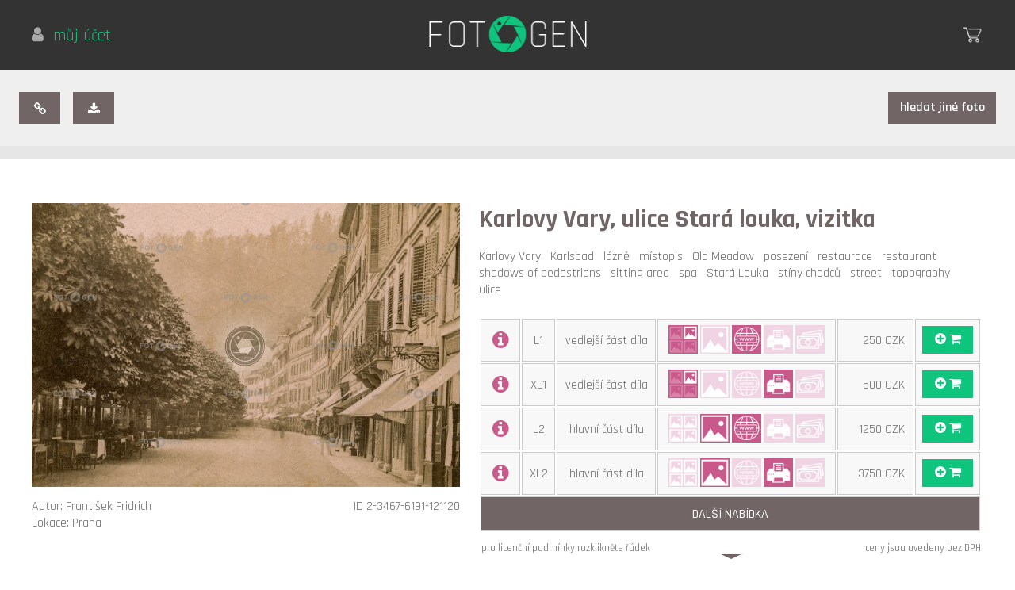

--- FILE ---
content_type: text/html; charset=UTF-8
request_url: https://www.fotogen.cz/karlovy-vary-ulice-stara-louka-vizitka-6191
body_size: 5091
content:
<!DOCTYPE html>
<html lang="cs">
<head>
<!-- Google tag (gtag.js) -->
<script async src="https://www.googletagmanager.com/gtag/js?id=G-HQNYE4JYFF"></script>
<script>
  window.dataLayer = window.dataLayer || [];
  function gtag(){dataLayer.push(arguments);}
  gtag('js', new Date());
  gtag('config', 'G-HQNYE4JYFF');
</script>    
<meta charset="utf-8">
<!--<meta http-equiv="content-language" content="cs">-->
<meta name="robots" content="index, follow">
<link rel="icon" type="image/x-icon" href="https://www.fotogen.cz/assets/img/favicon.ico">   
<link href="https://fonts.googleapis.com/css?family=Karma:300,400,500,600,700|Rajdhani:300,400,500,600,700&amp;subset=latin-ext" rel="stylesheet">
<link rel="stylesheet" type="text/css" href="https://www.fotogen.cz/assets/css/font-awesome.min.css">
<link rel="stylesheet" type="text/css" href="https://www.fotogen.cz/assets/css/photoswipe.css?1632910388">
<link rel="stylesheet" type="text/css" href="https://www.fotogen.cz/assets/css/default-skin/default-skin.css?1632910422">
<link rel="stylesheet" type="text/css" href="https://www.fotogen.cz/assets/css/main.css?1713909537">
<meta name="viewport" content="width=device-width,initial-scale=1">
<script type="text/javascript">
function prepnoutTridu(element, trida) {
  if (element.className.match(trida)) {
    element.className = element.className.replace(trida, "");
  }
  else {
    element.className += " " + trida;
  }
}
</script>
<meta name="keywords" content="Karlovy Vary,Karlsbad,lázně,místopis,Old Meadow,posezení,restaurace,restaurant,shadows of pedestrians,sitting area,spa,Stará Louka,stíny chodců,street,topography,ulice,foto,photo" />
<meta name="description" content="Karlovy Vary, ulice Stará louka, vizitka" />
<meta property="og:title" content="Karlovy Vary, ulice Stará louka, vizitka" />
<meta property="og:type" content="photo" />
<meta property="og:url" content="https://www.fotogen.cz/karlovy-vary-ulice-stara-louka-vizitka-6191" />
<meta property="og:image" content="https://www.fotogen.cz/collection/tn/6191/xltn/2" />
<meta property="og:description" content="" />  
<link rel="stylesheet" type="text/css" href="https://www.fotogen.cz/assets/css/tokenize2.css?1632910389">  
<script src="https://www.fotogen.cz/assets/js/jquery.min.js"></script>
<script src="https://www.fotogen.cz/assets/js/popper.min.js"></script>
<script src="https://www.fotogen.cz/assets/js/bootstrap.min.js"></script>
<script src="https://www.fotogen.cz/assets/js/plugins/bootstrap-datepicker.min.js"></script>
<script src="https://www.fotogen.cz/assets/js/tokenize2.js?1632910419"></script>
<script src="https://www.fotogen.cz/assets/js/photoswipe.min.js"></script>
<script src="https://www.fotogen.cz/assets/js/photoswipe-ui-default.min.js"></script>
<script src="https://www.fotogen.cz/assets/js/jqPhotoSwipe.min.js"></script>
<script src="https://www.fotogen.cz/assets/js/owl-carousel/owl.carousel.js"></script>
<script src="https://www.fotogen.cz/assets/js/jquery.waitforimages.js"></script>
<script src="https://www.fotogen.cz/assets/js/jquery.appear.js"></script>
<script src="https://www.fotogen.cz/assets/js/ajax.js?1713909546"></script>
<script src="https://www.fotogen.cz/assets/js/main.js?1713909544"></script>
<script>
  window.console = window.console || function(t) {};
</script>
<script>
  if (document.location.search.match(/type=embed/gi)) {
    window.parent.postMessage("resize", "*");
  }
</script>
<title>Karlovy Vary, ulice Stará louka, vizitka</title>
</head>
<body id="echo">
<div><a name="top"></a></div>
<div id="fb-root"></div>
<script>(function(d, s, id) {
  var js, fjs = d.getElementsByTagName(s)[0];
  if (d.getElementById(id)) return;
  js = d.createElement(s); js.id = id;
  js.src = "//connect.facebook.net/cs_CZ/sdk.js#xfbml=1&version=v2.8";
  fjs.parentNode.insertBefore(js, fjs);
}(document, 'script', 'facebook-jssdk'));</script>

<div style="background-color: #c8598a; color: white; padding: 1em 1em; font-size: 0.8em; line-height: 1.2; font-weight: 400" id="warning-mobil">
Milí přátelé, stránky naší fotobanky jsou primárně založeny na komfortním prohlížení a množství vyhledávacích i ostatních funkcí, což přese všechnu snahu nelze na mobilních telefonech plnohodnotně zajistit, prosíme tedy, abyste ve vlastním zájmu (obzvláště v situacích, kdy hodláte naší nabídku v celé šíři posoudit a uvažujete o nákupu) přistupovali na stránky Fotogenu z větších obrazovek, tedy z tabletů a výše, největšího komfortu pak dosáhnete na monitorech stolních počítačů.     
</div>
<div id="hlavicka">
<div id="lang">
<div>
    <a class="up" href="https://www.fotogen.cz/account/login"><i style="color: #aaa;" class="fa fa-user"></i>&nbsp; můj účet</a>&nbsp;
    <!--<a class="up" href="https://www.fotogen.cz/local/language/en"><i class="fa fa-globe"></i>&nbsp; english</a>    <a class="up" href="https://www.fotogen.cz/local/currency/eur"><i class="fa fa-money"></i>&nbsp; EUR</a>-->
</div>
</div>    
<a href="https://www.fotogen.cz/"><img id="logo" src="https://www.fotogen.cz/assets/img/logo.png" alt="Fotogen CZ - jedinečná fotobanka dobových fotografií a pohlednic" /></a>
<div id="regaprihl">
<!--<a class="up" href="">registrace</a>-->
<div><div id="kosik"><a href="https://www.fotogen.cz/cart"><img src="https://www.fotogen.cz/assets/img/kosik.png" alt="nákupní košík FotoGen" style="display: block" /><span class="badge" style="display: none"><i class="fa fa-shopping-cart"></i>&nbsp;&nbsp;<b>0</b></span></a></div></div>
</div>
</div>


<div id="detailcont">

<div id="hornilista">
        <div id="detailmenu">
        <div id="detailmenuleft">
            <button class="copylink" data-link="https://www.fotogen.cz/karlovy-vary-ulice-stara-louka-vizitka-6191" title="zkopírovat odkaz"><span class="fa fa-link"></span></button>
            <a class="download" download="karlovy-vary-ulice-stara-louka-vizitka.jpg" data-link="https://www.fotogen.cz/karlovy-vary-ulice-stara-louka-vizitka-6191" href="https://www.fotogen.cz/collection/tn/6191/xltn/2" title="stáhnout náhled"><span class="fa fa-download"></span></a> 
                    </div>
        <div id="detailmenuright">
                        <button class="goback" data-url="https://www.fotogen.cz/search" data-scroll="0" title="">hledat jiné foto</button>
        </div>
        <hr />
    </div>
        <hr />
</div>
    
<div id="echohornilisty"></div>    



<div id="detailfoto">
<div id="fotka">
    <a class="gallery" href="https://www.fotogen.cz/collection/tn/6191/xltn/2" title=""><img class="" onload="if ($.isFunction(window.fade)) {fade(this);} else {$(this).fadeIn(250);$('div#fotka .author').css('display', 'inline-block');$('div#fotka .photoid').css('display', 'inline-block');}" style="display: none" src="https://www.fotogen.cz/collection/tn/6191/xltn/2" alt="Karlovy Vary, ulice Stará louka, vizitka" /></a>
    <span class="author ">Autor: František Fridrich<br />Lokace: Praha</span>
    <span class="photoid ">ID 2-3467-6191-121120</span>
</div>
<div id="infofoto">
    <h1>Karlovy Vary, ulice Stará louka, vizitka<span></span></h1>
    <h2>Karlovy Vary, ulice Stará louka, vizitka</h2>
<div id="usekeywords"><p style="padding: 0em 0 0.5em 0">
    <a href="https://www.fotogen.cz/search/Karlovy%20Vary">Karlovy Vary&nbsp;&nbsp;</a>
    <a href="https://www.fotogen.cz/search/Karlsbad">Karlsbad&nbsp;&nbsp;</a>
    <a href="https://www.fotogen.cz/search/l%C3%A1zn%C4%9B">lázně&nbsp;&nbsp;</a>
    <a href="https://www.fotogen.cz/search/m%C3%ADstopis">místopis&nbsp;&nbsp;</a>
    <a href="https://www.fotogen.cz/search/Old%20Meadow">Old Meadow&nbsp;&nbsp;</a>
    <a href="https://www.fotogen.cz/search/posezen%C3%AD">posezení&nbsp;&nbsp;</a>
    <a href="https://www.fotogen.cz/search/restaurace">restaurace&nbsp;&nbsp;</a>
    <a href="https://www.fotogen.cz/search/restaurant">restaurant&nbsp;&nbsp;</a>
    <a href="https://www.fotogen.cz/search/shadows%20of%20pedestrians">shadows of pedestrians&nbsp;&nbsp;</a>
    <a href="https://www.fotogen.cz/search/sitting%20area">sitting area&nbsp;&nbsp;</a>
    <a href="https://www.fotogen.cz/search/spa">spa&nbsp;&nbsp;</a>
    <a href="https://www.fotogen.cz/search/Star%C3%A1%20Louka">Stará Louka&nbsp;&nbsp;</a>
    <a href="https://www.fotogen.cz/search/st%C3%ADny%20chodc%C5%AF">stíny chodců&nbsp;&nbsp;</a>
    <a href="https://www.fotogen.cz/search/street">street&nbsp;&nbsp;</a>
    <a href="https://www.fotogen.cz/search/topography">topography&nbsp;&nbsp;</a>
    <a href="https://www.fotogen.cz/search/ulice">ulice&nbsp;&nbsp;</a>
</p></div>

<table class="singletab">
<tr class="btnlic"><td style="width: 2em"><i class="fa fa-lg fa-info-circle"></i></td><td>L1</td><td style="white-space: nowrap;">vedlejší část díla</td><td class="infoimg"><img src="https://www.fotogen.cz/assets/img/vd1.png" title="vedlejší část díla" /><img src="https://www.fotogen.cz/assets/img/hd0.png" title="hlavní část díla" /><img src="https://www.fotogen.cz/assets/img/web1.png" title="velikost L" /><img src="https://www.fotogen.cz/assets/img/print0.png" title="velikost XL" /><img src="https://www.fotogen.cz/assets/img/dp0.png" title="další příjem" /></td><td class="infoprice"><span>250 CZK</span><!-- + <span>% </span>--></td><td style="width: 4em; padding-top: 0.5em; padding-bottom: 0.5em"><button class="tlacitkokos" data-url="https://www.fotogen.cz/cart/add/6191/smallvd" data-code="6191smallvd"><i class="fa fa-plus-circle"></i> <i class="fa fa-shopping-cart"></i></button></td></tr>
<tr class="infolic"><td colspan="6"><b>Licence L1 = obrazový materiál jako vedlejší součást díla</b><br>Pod pojmem "vedlejší dílo" se chápe použití obrazového materiálu k ilustrativním, doplňkovým účelům, kdy je vedlejší, nedominantní součástí jiného díla.<br><i>V případě užití na webu, tj. při použití výlučně na internetu v elektronické formě, typicky doplněk webové stránky, webové prezentace, elektronické verze časopisu atd.</i></td></tr>
<tr class="btnlic"><td style="width: 2em"><i class="fa fa-lg fa-info-circle"></i></td><td>XL1</td><td style="white-space: nowrap;">vedlejší část díla</td><td class="infoimg"><img src="https://www.fotogen.cz/assets/img/vd1.png" title="vedlejší část díla" /><img src="https://www.fotogen.cz/assets/img/hd0.png" title="hlavní část díla" /><img src="https://www.fotogen.cz/assets/img/web0.png" title="velikost L" /><img src="https://www.fotogen.cz/assets/img/print1.png" title="velikost XL" /><img src="https://www.fotogen.cz/assets/img/dp0.png" title="další příjem" /></td><td class="infoprice"><span>500 CZK</span></td><td style="width: 4em; padding-top: 0.5em; padding-bottom: 0.5em"><button class="tlacitkokos" data-url="https://www.fotogen.cz/cart/add/6191/bigvd" data-code="6191bigvd"><i class="fa fa-plus-circle"></i> <i class="fa fa-shopping-cart"></i></button></td></tr>
<tr class="infolic"><td colspan="6"><b>Licence XL1 = obrazový materiál jako vedlejší součást díla</b><br>Pod pojmem "vedlejší dílo" se chápe použití obrazového materiálu k ilustrativním, doplňkovým účelům, kdy je vedlejší, nedominantní součástí jiného díla.<br><i>V případě užití k tisku typicky doplněk textu knihy či časopisu, katalogu, tištěné prezentace, audiovizuálního díla, výstavy, výzdoby interiéru nekomerčních prostor apod.</i></td></tr>
<tr class="btnlic"><td style="width: 2em"><i class="fa fa-lg fa-info-circle"></i></td><td>L2</td><td style="white-space: nowrap;">hlavní část díla</td><td class="infoimg"><img src="https://www.fotogen.cz/assets/img/vd0.png" title="vedlejší část díla" /><img src="https://www.fotogen.cz/assets/img/hd1.png" title="hlavní část díla" /><img src="https://www.fotogen.cz/assets/img/web1.png" title="velikost L" /><img src="https://www.fotogen.cz/assets/img/print0.png" title="velikost XL" /><img src="https://www.fotogen.cz/assets/img/dp0.png" title="další příjem" /></td><td class="infoprice"><span>1250 CZK</span></td><td style="width: 4em; padding-top: 0.5em; padding-bottom: 0.5em"><button class="tlacitkokos" data-url="https://www.fotogen.cz/cart/add/6191/smallhd" data-code="6191smallhd"><i class="fa fa-plus-circle"></i> <i class="fa fa-shopping-cart"></i></button></td></tr>
<tr class="infolic"><td colspan="6"><b>Licence L2 = obrazový materiál jako hlavní (dominantní) součást díla</b><br>Pod pojmem "hlavní dílo" se chápe použití obrazového materiálu tak, že podstatným způsobem ovlivňuje výslednou vizuální stránku výsledného díla či dílu zcela dominuje.<br><i>V případě užití na webu, tj. při použití výlučně na internetu v elektronické formě, typicky obal či úvodní obrazovka elektronické hry, přední strana elektronické verze časopisu či knihy, hlavička webu, součást bannerové reklamy na další výrobky a služby, kde obrazový materiál není sám o sobě motivem atd.</i></td></tr>
<tr class="btnlic"><td style="width: 2em"><i class="fa fa-lg fa-info-circle"></i></td><td>XL2</td><td style="white-space: nowrap;">hlavní část díla</td><td class="infoimg"><img src="https://www.fotogen.cz/assets/img/vd0.png" title="vedlejší část díla" /><img src="https://www.fotogen.cz/assets/img/hd1.png" title="hlavní část díla" /><img src="https://www.fotogen.cz/assets/img/web0.png" title="velikost L" /><img src="https://www.fotogen.cz/assets/img/print1.png" title="velikost XL" /><img src="https://www.fotogen.cz/assets/img/dp0.png" title="další příjem" /></td><td class="infoprice"><span>3750 CZK</span></td><td style="width: 4em; padding-top: 0.5em; padding-bottom: 0.5em"><button class="tlacitkokos" data-url="https://www.fotogen.cz/cart/add/6191/bighd" data-code="6191bighd"><i class="fa fa-plus-circle"></i> <i class="fa fa-shopping-cart"></i></button></td></tr>
<tr class="infolic"><td colspan="6"><b>Licence XL2 = obrazový materiál jako hlavní (dominantní) součást díla</b><br>Pod pojmem "hlavní dílo" se chápe použití obrazového materiálu tak, že podstatným způsobem ovlivňuje výslednou vizuální stránku výsledného díla či dílu zcela dominuje.<br><i>V případě užití k tisku například obal knihy, krabice elektronické hry, titul bookletu, plakát výstavy, přední strana časopisu, výzdoba interiéru komerčních prostor, součást tištěné reklamy, příp. I elektronické venkovní reklamy na další výrobky a služby, kde obrazový materiál není sám o sobě motivem atd.</i></td></tr>
<tr class="morelic"><td colspan="6">další nabídka</td></tr>
<tr class="moreinfo btnlic"><td style="width: 2em"><i class="fa fa-lg fa-info-circle"></i></td><td>L3</td><td style="white-space: nowrap;">další příjem</td><td class="infoimg"><img src="https://www.fotogen.cz/assets/img/vd0.png" title="vedlejší část díla" /><img src="https://www.fotogen.cz/assets/img/hd1.png" title="hlavní část díla" /><img src="https://www.fotogen.cz/assets/img/web1.png" title="velikost L" /><img src="https://www.fotogen.cz/assets/img/print0.png" title="velikost XL" /><img src="https://www.fotogen.cz/assets/img/dp1.png" title="další příjem" /></td><td class="infoprice"><span>5000 CZK</span></td><td style="width: 4em; padding-top: 0.5em; padding-bottom: 0.5em"><button class="tlacitkokos" data-url="https://www.fotogen.cz/cart/add/6191/smallpp" data-code="6191smallpp"><i class="fa fa-plus-circle"></i> <i class="fa fa-shopping-cart"></i></button></td></tr>
<tr class="infolic moreinfo"><td colspan="6"><b>Licence L3 = obrazový materiál slouží k dalšímu příjmu</b><br>Pod pojmem "další příjem" se chápe použití obrazového materiálu tak, že obrazový materiál je sám o sobě motivem, který je předmětem dalšího příjmu.<br><i>V případě užití na webu je to prodej výlučně v elektronické formě, typicky například elektronická přání či pohlednice.</i></td></tr>
<tr class="moreinfo btnlic"><td style="width: 2em"><i class="fa fa-lg fa-info-circle"></i></td><td>XL3</td><td style="white-space: nowrap;">další příjem</td><td class="infoimg"><img src="https://www.fotogen.cz/assets/img/vd0.png" title="vedlejší část díla" /><img src="https://www.fotogen.cz/assets/img/hd1.png" title="hlavní část díla" /><img src="https://www.fotogen.cz/assets/img/web0.png" title="velikost L" /><img src="https://www.fotogen.cz/assets/img/print1.png" title="velikost XL" /><img src="https://www.fotogen.cz/assets/img/dp1.png" title="další příjem" /></td><td class="infoprice"><span>10000 CZK</span></td><td style="width: 4em; padding-top: 0.5em; padding-bottom: 0.5em"><button class="tlacitkokos" data-url="https://www.fotogen.cz/cart/add/6191/bigpp" data-code="6191bigpp"><i class="fa fa-plus-circle"></i> <i class="fa fa-shopping-cart"></i></button></td></tr>
<tr class="infolic moreinfo"><td colspan="6"><b>Licence XL3 = obrazový materiál slouží k dalšímu příjmu</b><br>Pod pojmem "další příjem" se chápe použití obrazového materiálu tak, že obrazový materiál je sám o sobě motivem, který je předmětem dalšího příjmu.<br><i>V případě užití k tisku typicky potisk hrnečků, triček, kalendáře, jakékoli předměty, určené k dalšímu prodeji, například tištěné pohlednice, placky, magnetky apod.</i></td></tr>
<!--<tr class="moreinfo"><td colspan="3">až do 8000 px formát TIFF</td><td colspan="2"><a href="#">na dotaz</a></td></tr>-->
<!--<tr class="moreinfo"><td colspan="3">rozlišení a formát dle přání</td><td colspan="2"><a href="#">na dotaz</a></td></tr>-->
</table>
<div style="float: left; text-align: left; font-size: 0.8em; padding-top: 1em;">&nbsp;pro licenční podmínky rozklikněte řádek</div>
<div style="float: right; text-align: right; font-size: 0.8em; padding-top: 1em;">ceny jsou uvedeny bez DPH&nbsp;</div>

</div>
<hr />
</div>

</div>
<div id="vydelek">
<h3>Máte sbírku? Chcete vydělávat s&nbsp;námi?</h3>
<a href="https://www.fotogen.cz/service/income" class="tlacitko">zajímá mne to</a>
</div>
<div id="kategorie">

<h3>kategorie</h3>
<div>
     
<a href="https://www.fotogen.cz/category/doprava-transport">doprava</a>
     
<a href="https://www.fotogen.cz/category/etnologie-ethnology">etnologie</a>
     
<a href="https://www.fotogen.cz/category/krajina-scenery-landscape">krajina</a>
     
<a href="https://www.fotogen.cz/category/mistopis-topography">místopis</a>
</div>
<div>
     
<a href="https://www.fotogen.cz/category/nahota-nudity">nahota</a>
     
<a href="https://www.fotogen.cz/category/osobnosti-celebrity">osobnosti</a>
     
<a href="https://www.fotogen.cz/category/portret-portrait">portrét</a>
     
<a href="https://www.fotogen.cz/category/praha-prague">Praha</a>
</div>
<div>
     
<a href="https://www.fotogen.cz/category/prace-work">práce</a>
     
<a href="https://www.fotogen.cz/category/predmety-object">předměty</a>
     
<a href="https://www.fotogen.cz/category/udalost-event">události</a>
     
<a href="https://www.fotogen.cz/category/umeni-art">umění</a>
</div>
<div>
     
<a href="https://www.fotogen.cz/category/veda-science">věda</a>
     
<a href="https://www.fotogen.cz/category/vojsko-army">vojsko</a>
     
<a href="https://www.fotogen.cz/category/volny-cas-leisure">volný čas</a>
     
<a href="https://www.fotogen.cz/category/zvirata-animal-bird">zvířata</a>
</div>

<hr />
</div>



<div id="copy">

<div class="sloupec">
<a href="https://www.fotogen.cz/service/income">vydělávejte s námi</a>
<a href="https://www.fotogen.cz/service#promo">plány a ceny</a>
<a href="https://www.fotogen.cz/service#contact">kontakty</a>
</div>

<div class="sloupec">
<a href="https://www.fotogen.cz/service#terms">obchodní podmínky</a>
<a href="https://www.fotogen.cz/service#faq">nejčastěji kladené dotazy</a>    
<a href="https://www.fotogen.cz/service#feedback">zpětná vazba</a>

</div>

<div id="tiraz">


<p>&copy; 2026 SKILL production s.r.o.</p>


<p><a href="http://www.skillproduction.cz" onclick="return!window.open(this.href);">SKILL production</a><br />tvorba www, firemní a svatební videa</p>

</div>


</div>

<script>

    $(document).ready(function($) {
        $("#owl").owlCarousel(
        { stopOnHover: true,
          items: 5,
          autoPlay: 4000,
        });
    });


  

    </script>
    
    <div id="listfooter">
        <button class="tlacitko"><span>načíst další</span></button><button class="tlacitko"><span class="fa fa-lg fa-caret-up"></span></button>
    </div>
</body>
</html>


